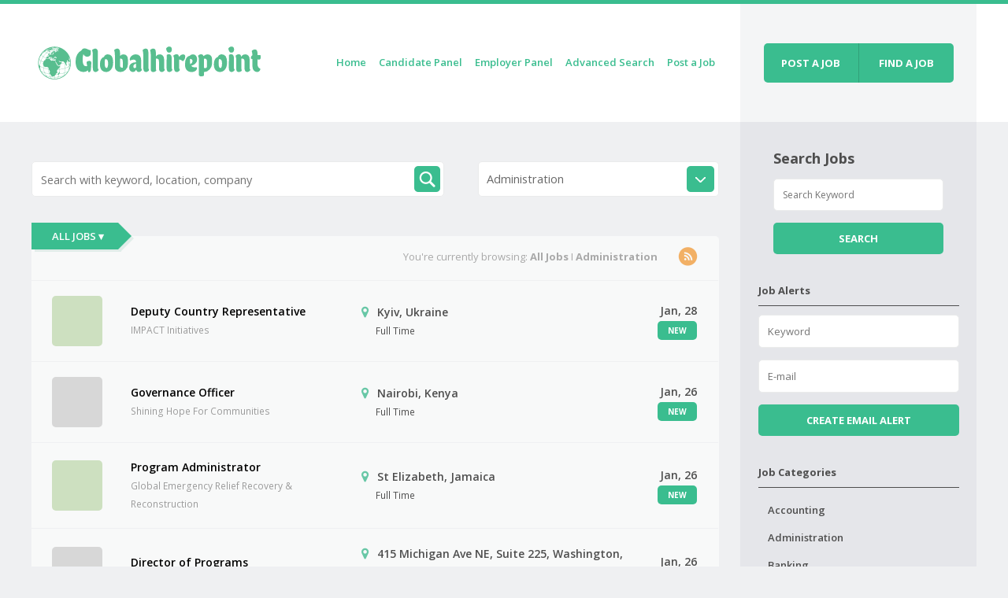

--- FILE ---
content_type: text/html; charset=UTF-8
request_url: https://globalhirepoint.com/jobs/category/administration/
body_size: 70337
content:
<!DOCTYPE html>
<html lang="en-US">
    <head>
        <meta charset="UTF-8" />
        <meta name="viewport" content="width=device-width" />
        <title>globalhirepoint | Find your next big career</title>
        <link rel="profile" href="http://gmpg.org/xfn/11" />
        <link rel="pingback" href="https://globalhirepoint.com/xmlrpc.php" />
        <!--[if lt IE 9]>
                <link rel='stylesheet' href='https://globalhirepoint.com/wp-content/themes/jobeleon/stylesheets/ie8.css' type='text/css' media='all' />
                <script src="https://globalhirepoint.com/wp-content/themes/jobeleon/js/html5.js" type="text/javascript"></script>
        <![endif]-->

        <meta name='robots' content='max-image-preview:large' />
<link rel='dns-prefetch' href='//www.googletagmanager.com' />
<link rel='dns-prefetch' href='//pagead2.googlesyndication.com' />
<link rel="alternate" type="application/rss+xml" title="globalhirepoint &raquo; Feed" href="https://globalhirepoint.com/feed/" />
<link rel="alternate" title="oEmbed (JSON)" type="application/json+oembed" href="https://globalhirepoint.com/wp-json/oembed/1.0/embed?url=https%3A%2F%2Fglobalhirepoint.com%2F" />
<link rel="alternate" title="oEmbed (XML)" type="text/xml+oembed" href="https://globalhirepoint.com/wp-json/oembed/1.0/embed?url=https%3A%2F%2Fglobalhirepoint.com%2F&#038;format=xml" />
<style id='wp-img-auto-sizes-contain-inline-css' type='text/css'>
img:is([sizes=auto i],[sizes^="auto," i]){contain-intrinsic-size:3000px 1500px}
/*# sourceURL=wp-img-auto-sizes-contain-inline-css */
</style>
<style id='wp-emoji-styles-inline-css' type='text/css'>

	img.wp-smiley, img.emoji {
		display: inline !important;
		border: none !important;
		box-shadow: none !important;
		height: 1em !important;
		width: 1em !important;
		margin: 0 0.07em !important;
		vertical-align: -0.1em !important;
		background: none !important;
		padding: 0 !important;
	}
/*# sourceURL=wp-emoji-styles-inline-css */
</style>
<style id='wp-block-library-inline-css' type='text/css'>
:root{--wp-block-synced-color:#7a00df;--wp-block-synced-color--rgb:122,0,223;--wp-bound-block-color:var(--wp-block-synced-color);--wp-editor-canvas-background:#ddd;--wp-admin-theme-color:#007cba;--wp-admin-theme-color--rgb:0,124,186;--wp-admin-theme-color-darker-10:#006ba1;--wp-admin-theme-color-darker-10--rgb:0,107,160.5;--wp-admin-theme-color-darker-20:#005a87;--wp-admin-theme-color-darker-20--rgb:0,90,135;--wp-admin-border-width-focus:2px}@media (min-resolution:192dpi){:root{--wp-admin-border-width-focus:1.5px}}.wp-element-button{cursor:pointer}:root .has-very-light-gray-background-color{background-color:#eee}:root .has-very-dark-gray-background-color{background-color:#313131}:root .has-very-light-gray-color{color:#eee}:root .has-very-dark-gray-color{color:#313131}:root .has-vivid-green-cyan-to-vivid-cyan-blue-gradient-background{background:linear-gradient(135deg,#00d084,#0693e3)}:root .has-purple-crush-gradient-background{background:linear-gradient(135deg,#34e2e4,#4721fb 50%,#ab1dfe)}:root .has-hazy-dawn-gradient-background{background:linear-gradient(135deg,#faaca8,#dad0ec)}:root .has-subdued-olive-gradient-background{background:linear-gradient(135deg,#fafae1,#67a671)}:root .has-atomic-cream-gradient-background{background:linear-gradient(135deg,#fdd79a,#004a59)}:root .has-nightshade-gradient-background{background:linear-gradient(135deg,#330968,#31cdcf)}:root .has-midnight-gradient-background{background:linear-gradient(135deg,#020381,#2874fc)}:root{--wp--preset--font-size--normal:16px;--wp--preset--font-size--huge:42px}.has-regular-font-size{font-size:1em}.has-larger-font-size{font-size:2.625em}.has-normal-font-size{font-size:var(--wp--preset--font-size--normal)}.has-huge-font-size{font-size:var(--wp--preset--font-size--huge)}.has-text-align-center{text-align:center}.has-text-align-left{text-align:left}.has-text-align-right{text-align:right}.has-fit-text{white-space:nowrap!important}#end-resizable-editor-section{display:none}.aligncenter{clear:both}.items-justified-left{justify-content:flex-start}.items-justified-center{justify-content:center}.items-justified-right{justify-content:flex-end}.items-justified-space-between{justify-content:space-between}.screen-reader-text{border:0;clip-path:inset(50%);height:1px;margin:-1px;overflow:hidden;padding:0;position:absolute;width:1px;word-wrap:normal!important}.screen-reader-text:focus{background-color:#ddd;clip-path:none;color:#444;display:block;font-size:1em;height:auto;left:5px;line-height:normal;padding:15px 23px 14px;text-decoration:none;top:5px;width:auto;z-index:100000}html :where(.has-border-color){border-style:solid}html :where([style*=border-top-color]){border-top-style:solid}html :where([style*=border-right-color]){border-right-style:solid}html :where([style*=border-bottom-color]){border-bottom-style:solid}html :where([style*=border-left-color]){border-left-style:solid}html :where([style*=border-width]){border-style:solid}html :where([style*=border-top-width]){border-top-style:solid}html :where([style*=border-right-width]){border-right-style:solid}html :where([style*=border-bottom-width]){border-bottom-style:solid}html :where([style*=border-left-width]){border-left-style:solid}html :where(img[class*=wp-image-]){height:auto;max-width:100%}:where(figure){margin:0 0 1em}html :where(.is-position-sticky){--wp-admin--admin-bar--position-offset:var(--wp-admin--admin-bar--height,0px)}@media screen and (max-width:600px){html :where(.is-position-sticky){--wp-admin--admin-bar--position-offset:0px}}

/*# sourceURL=wp-block-library-inline-css */
</style><style id='wp-block-group-inline-css' type='text/css'>
.wp-block-group{box-sizing:border-box}:where(.wp-block-group.wp-block-group-is-layout-constrained){position:relative}
/*# sourceURL=https://globalhirepoint.com/wp-includes/blocks/group/style.min.css */
</style>
<style id='global-styles-inline-css' type='text/css'>
:root{--wp--preset--aspect-ratio--square: 1;--wp--preset--aspect-ratio--4-3: 4/3;--wp--preset--aspect-ratio--3-4: 3/4;--wp--preset--aspect-ratio--3-2: 3/2;--wp--preset--aspect-ratio--2-3: 2/3;--wp--preset--aspect-ratio--16-9: 16/9;--wp--preset--aspect-ratio--9-16: 9/16;--wp--preset--color--black: #000000;--wp--preset--color--cyan-bluish-gray: #abb8c3;--wp--preset--color--white: #ffffff;--wp--preset--color--pale-pink: #f78da7;--wp--preset--color--vivid-red: #cf2e2e;--wp--preset--color--luminous-vivid-orange: #ff6900;--wp--preset--color--luminous-vivid-amber: #fcb900;--wp--preset--color--light-green-cyan: #7bdcb5;--wp--preset--color--vivid-green-cyan: #00d084;--wp--preset--color--pale-cyan-blue: #8ed1fc;--wp--preset--color--vivid-cyan-blue: #0693e3;--wp--preset--color--vivid-purple: #9b51e0;--wp--preset--gradient--vivid-cyan-blue-to-vivid-purple: linear-gradient(135deg,rgb(6,147,227) 0%,rgb(155,81,224) 100%);--wp--preset--gradient--light-green-cyan-to-vivid-green-cyan: linear-gradient(135deg,rgb(122,220,180) 0%,rgb(0,208,130) 100%);--wp--preset--gradient--luminous-vivid-amber-to-luminous-vivid-orange: linear-gradient(135deg,rgb(252,185,0) 0%,rgb(255,105,0) 100%);--wp--preset--gradient--luminous-vivid-orange-to-vivid-red: linear-gradient(135deg,rgb(255,105,0) 0%,rgb(207,46,46) 100%);--wp--preset--gradient--very-light-gray-to-cyan-bluish-gray: linear-gradient(135deg,rgb(238,238,238) 0%,rgb(169,184,195) 100%);--wp--preset--gradient--cool-to-warm-spectrum: linear-gradient(135deg,rgb(74,234,220) 0%,rgb(151,120,209) 20%,rgb(207,42,186) 40%,rgb(238,44,130) 60%,rgb(251,105,98) 80%,rgb(254,248,76) 100%);--wp--preset--gradient--blush-light-purple: linear-gradient(135deg,rgb(255,206,236) 0%,rgb(152,150,240) 100%);--wp--preset--gradient--blush-bordeaux: linear-gradient(135deg,rgb(254,205,165) 0%,rgb(254,45,45) 50%,rgb(107,0,62) 100%);--wp--preset--gradient--luminous-dusk: linear-gradient(135deg,rgb(255,203,112) 0%,rgb(199,81,192) 50%,rgb(65,88,208) 100%);--wp--preset--gradient--pale-ocean: linear-gradient(135deg,rgb(255,245,203) 0%,rgb(182,227,212) 50%,rgb(51,167,181) 100%);--wp--preset--gradient--electric-grass: linear-gradient(135deg,rgb(202,248,128) 0%,rgb(113,206,126) 100%);--wp--preset--gradient--midnight: linear-gradient(135deg,rgb(2,3,129) 0%,rgb(40,116,252) 100%);--wp--preset--font-size--small: 13px;--wp--preset--font-size--medium: 20px;--wp--preset--font-size--large: 36px;--wp--preset--font-size--x-large: 42px;--wp--preset--spacing--20: 0.44rem;--wp--preset--spacing--30: 0.67rem;--wp--preset--spacing--40: 1rem;--wp--preset--spacing--50: 1.5rem;--wp--preset--spacing--60: 2.25rem;--wp--preset--spacing--70: 3.38rem;--wp--preset--spacing--80: 5.06rem;--wp--preset--shadow--natural: 6px 6px 9px rgba(0, 0, 0, 0.2);--wp--preset--shadow--deep: 12px 12px 50px rgba(0, 0, 0, 0.4);--wp--preset--shadow--sharp: 6px 6px 0px rgba(0, 0, 0, 0.2);--wp--preset--shadow--outlined: 6px 6px 0px -3px rgb(255, 255, 255), 6px 6px rgb(0, 0, 0);--wp--preset--shadow--crisp: 6px 6px 0px rgb(0, 0, 0);}:where(.is-layout-flex){gap: 0.5em;}:where(.is-layout-grid){gap: 0.5em;}body .is-layout-flex{display: flex;}.is-layout-flex{flex-wrap: wrap;align-items: center;}.is-layout-flex > :is(*, div){margin: 0;}body .is-layout-grid{display: grid;}.is-layout-grid > :is(*, div){margin: 0;}:where(.wp-block-columns.is-layout-flex){gap: 2em;}:where(.wp-block-columns.is-layout-grid){gap: 2em;}:where(.wp-block-post-template.is-layout-flex){gap: 1.25em;}:where(.wp-block-post-template.is-layout-grid){gap: 1.25em;}.has-black-color{color: var(--wp--preset--color--black) !important;}.has-cyan-bluish-gray-color{color: var(--wp--preset--color--cyan-bluish-gray) !important;}.has-white-color{color: var(--wp--preset--color--white) !important;}.has-pale-pink-color{color: var(--wp--preset--color--pale-pink) !important;}.has-vivid-red-color{color: var(--wp--preset--color--vivid-red) !important;}.has-luminous-vivid-orange-color{color: var(--wp--preset--color--luminous-vivid-orange) !important;}.has-luminous-vivid-amber-color{color: var(--wp--preset--color--luminous-vivid-amber) !important;}.has-light-green-cyan-color{color: var(--wp--preset--color--light-green-cyan) !important;}.has-vivid-green-cyan-color{color: var(--wp--preset--color--vivid-green-cyan) !important;}.has-pale-cyan-blue-color{color: var(--wp--preset--color--pale-cyan-blue) !important;}.has-vivid-cyan-blue-color{color: var(--wp--preset--color--vivid-cyan-blue) !important;}.has-vivid-purple-color{color: var(--wp--preset--color--vivid-purple) !important;}.has-black-background-color{background-color: var(--wp--preset--color--black) !important;}.has-cyan-bluish-gray-background-color{background-color: var(--wp--preset--color--cyan-bluish-gray) !important;}.has-white-background-color{background-color: var(--wp--preset--color--white) !important;}.has-pale-pink-background-color{background-color: var(--wp--preset--color--pale-pink) !important;}.has-vivid-red-background-color{background-color: var(--wp--preset--color--vivid-red) !important;}.has-luminous-vivid-orange-background-color{background-color: var(--wp--preset--color--luminous-vivid-orange) !important;}.has-luminous-vivid-amber-background-color{background-color: var(--wp--preset--color--luminous-vivid-amber) !important;}.has-light-green-cyan-background-color{background-color: var(--wp--preset--color--light-green-cyan) !important;}.has-vivid-green-cyan-background-color{background-color: var(--wp--preset--color--vivid-green-cyan) !important;}.has-pale-cyan-blue-background-color{background-color: var(--wp--preset--color--pale-cyan-blue) !important;}.has-vivid-cyan-blue-background-color{background-color: var(--wp--preset--color--vivid-cyan-blue) !important;}.has-vivid-purple-background-color{background-color: var(--wp--preset--color--vivid-purple) !important;}.has-black-border-color{border-color: var(--wp--preset--color--black) !important;}.has-cyan-bluish-gray-border-color{border-color: var(--wp--preset--color--cyan-bluish-gray) !important;}.has-white-border-color{border-color: var(--wp--preset--color--white) !important;}.has-pale-pink-border-color{border-color: var(--wp--preset--color--pale-pink) !important;}.has-vivid-red-border-color{border-color: var(--wp--preset--color--vivid-red) !important;}.has-luminous-vivid-orange-border-color{border-color: var(--wp--preset--color--luminous-vivid-orange) !important;}.has-luminous-vivid-amber-border-color{border-color: var(--wp--preset--color--luminous-vivid-amber) !important;}.has-light-green-cyan-border-color{border-color: var(--wp--preset--color--light-green-cyan) !important;}.has-vivid-green-cyan-border-color{border-color: var(--wp--preset--color--vivid-green-cyan) !important;}.has-pale-cyan-blue-border-color{border-color: var(--wp--preset--color--pale-cyan-blue) !important;}.has-vivid-cyan-blue-border-color{border-color: var(--wp--preset--color--vivid-cyan-blue) !important;}.has-vivid-purple-border-color{border-color: var(--wp--preset--color--vivid-purple) !important;}.has-vivid-cyan-blue-to-vivid-purple-gradient-background{background: var(--wp--preset--gradient--vivid-cyan-blue-to-vivid-purple) !important;}.has-light-green-cyan-to-vivid-green-cyan-gradient-background{background: var(--wp--preset--gradient--light-green-cyan-to-vivid-green-cyan) !important;}.has-luminous-vivid-amber-to-luminous-vivid-orange-gradient-background{background: var(--wp--preset--gradient--luminous-vivid-amber-to-luminous-vivid-orange) !important;}.has-luminous-vivid-orange-to-vivid-red-gradient-background{background: var(--wp--preset--gradient--luminous-vivid-orange-to-vivid-red) !important;}.has-very-light-gray-to-cyan-bluish-gray-gradient-background{background: var(--wp--preset--gradient--very-light-gray-to-cyan-bluish-gray) !important;}.has-cool-to-warm-spectrum-gradient-background{background: var(--wp--preset--gradient--cool-to-warm-spectrum) !important;}.has-blush-light-purple-gradient-background{background: var(--wp--preset--gradient--blush-light-purple) !important;}.has-blush-bordeaux-gradient-background{background: var(--wp--preset--gradient--blush-bordeaux) !important;}.has-luminous-dusk-gradient-background{background: var(--wp--preset--gradient--luminous-dusk) !important;}.has-pale-ocean-gradient-background{background: var(--wp--preset--gradient--pale-ocean) !important;}.has-electric-grass-gradient-background{background: var(--wp--preset--gradient--electric-grass) !important;}.has-midnight-gradient-background{background: var(--wp--preset--gradient--midnight) !important;}.has-small-font-size{font-size: var(--wp--preset--font-size--small) !important;}.has-medium-font-size{font-size: var(--wp--preset--font-size--medium) !important;}.has-large-font-size{font-size: var(--wp--preset--font-size--large) !important;}.has-x-large-font-size{font-size: var(--wp--preset--font-size--x-large) !important;}
/*# sourceURL=global-styles-inline-css */
</style>

<style id='classic-theme-styles-inline-css' type='text/css'>
/*! This file is auto-generated */
.wp-block-button__link{color:#fff;background-color:#32373c;border-radius:9999px;box-shadow:none;text-decoration:none;padding:calc(.667em + 2px) calc(1.333em + 2px);font-size:1.125em}.wp-block-file__button{background:#32373c;color:#fff;text-decoration:none}
/*# sourceURL=/wp-includes/css/classic-themes.min.css */
</style>
<link rel='stylesheet' id='wpjb-glyphs-css' href='https://globalhirepoint.com/wp-content/plugins/wpjobboard/public/css/wpjb-glyphs.css?ver=5.8.7' type='text/css' media='all' />
<link rel='stylesheet' id='wpjobboard_theme-style-css' href='https://globalhirepoint.com/wp-content/themes/jobeleon/style.css?ver=6.9' type='text/css' media='all' />
<script type="text/javascript" src="https://globalhirepoint.com/wp-includes/js/jquery/jquery.min.js?ver=3.7.1" id="jquery-core-js"></script>
<script type="text/javascript" src="https://globalhirepoint.com/wp-includes/js/jquery/jquery-migrate.min.js?ver=3.4.1" id="jquery-migrate-js"></script>
<script type="text/javascript" id="wpjb-js-js-extra">
/* <![CDATA[ */
var WpjbData = {"no_jobs_found":"No job listings found","no_resumes_found":"No resumes found","load_x_more":"Load %d more","date_format":"Y/m/d","datepicker_date_format":"yy/mm/dd","max_date":"9999/12/31"};
//# sourceURL=wpjb-js-js-extra
/* ]]> */
</script>
<script type="text/javascript" src="https://globalhirepoint.com/wp-content/plugins/wpjobboard/public/js/frontend.js?ver=5.8.7" id="wpjb-js-js"></script>

<!-- Google tag (gtag.js) snippet added by Site Kit -->
<!-- Google Analytics snippet added by Site Kit -->
<script type="text/javascript" src="https://www.googletagmanager.com/gtag/js?id=G-JQK1D45B5M" id="google_gtagjs-js" async></script>
<script type="text/javascript" id="google_gtagjs-js-after">
/* <![CDATA[ */
window.dataLayer = window.dataLayer || [];function gtag(){dataLayer.push(arguments);}
gtag("set","linker",{"domains":["globalhirepoint.com"]});
gtag("js", new Date());
gtag("set", "developer_id.dZTNiMT", true);
gtag("config", "G-JQK1D45B5M");
//# sourceURL=google_gtagjs-js-after
/* ]]> */
</script>
<script type="text/javascript" src="https://globalhirepoint.com/wp-content/themes/jobeleon/js/jquery-placeholder/jquery.placeholder.min.js?ver=20130105" id="wpjobboard_theme_placeholder-js"></script>
<script type="text/javascript" src="https://globalhirepoint.com/wp-content/themes/jobeleon/js/jquery.customSelect.min.js?ver=20130905" id="wpjobboard_theme_customSelect-js"></script>
<script type="text/javascript" src="https://globalhirepoint.com/wp-content/themes/jobeleon/js/wpjobboard_theme_scripts.js?ver=1.9.1" id="wpjobboard_theme_scripts-js"></script>
<link rel="https://api.w.org/" href="https://globalhirepoint.com/wp-json/" /><link rel="alternate" title="JSON" type="application/json" href="https://globalhirepoint.com/wp-json/wp/v2/pages/6" /><link rel="EditURI" type="application/rsd+xml" title="RSD" href="https://globalhirepoint.com/xmlrpc.php?rsd" />
<meta name="generator" content="WordPress 6.9" />
<link rel="canonical" href="https://globalhirepoint.com/" />
<link rel='shortlink' href='https://globalhirepoint.com/' />
<meta name="generator" content="Site Kit by Google 1.159.0" /><!-- MagenetMonetization V: 1.0.29.3--><!-- MagenetMonetization 1 --><!-- MagenetMonetization 1.1 --><style>
.jobeleon-normal-color {
    color: #3abd8f;
}
.jobeleon-normal-bg, .noUi-connect {
    background-color: #3abd8f;
}
.jobeleon-normal-border {
    border-color: #3abd8f;
}
.jobeleon-darken-color {
    color: #38b78b;
}
.jobeleon-darken-bg {
    background-color: #38b78b;
}
.jobeleon-darken-border {
    border-color: #38b78b;
}


::selection {
        background: #3abd8f;
}
::-moz-selection {
        background: #3abd8f;
}
a,
.widget li a:hover,
.wpjb-element-input-radio .wpjb-field,
.widget .recentcomments a,
.comment-list .edit-link a        {
        color: #3abd8f;
}
.btn,
.widget input[type="submit"],
body:after,
input[type="submit"],
input[type="reset"],
button,
.wpjb-button,
#wpjb-step .wpjb-current-step:before,
#wpjb-step .wpjb-begone-step:before,
.wpjb-filters .wpjb-sub-filters,
.wpjb-filters .wpjb-top-filter > a,
#wpjb-step:after,
.page-numbers a,
.comment-list .reply a,
#wpjb-paginate-links .page-numbers,
.customSelectInner:after, 
.wpjb-new-btn:hover,
.wpjb-dropdown
{
        background-color: #3abd8f;
}
.btn:hover,
.widget input[type="submit"]:hover,
input[type="submit"]:hover,
input[type="reset"]:hover,
button:hover,
.wpjb-button:hover,
.page-numbers a:hover,
.comment-list .reply a:hover,
#wpjb-paginate-links .page-numbers:hover
{
        background-color: #38b78b;
}
.wpjb-element-input-radio .wpjb-field input:checked
{
        border-color: #3abd8f;
}
.wpjb-filters .wpjb-top-filter > a:after {
        border-left-color: #3abd8f;
}
.wpjb-box { background-color: #3abd8f; }
.wpjb-box:hover { background-color: #38b78b; }
.wpjb .blue span { background-color: #3abd8f; }
    
.wpjb .wpjb-motif { color: #3abd8f; }
.wpjb .wpjb-motif-bg { background-color: #3abd8f; }
.wpjb .wpjb-motif-border { border-color: #3abd8f; }
.wpjb .wpjb-motif-border-top { border-top-color: #3abd8f; }
.wpjb .wpjb-motif-border-right { border-right-color: #3abd8f }
.wpjb .wpjb-motif-border-bottom { border-bottom-color: #3abd8f; }
.wpjb .wpjb-motif-border-left { border-left-color: #3abd8f; }


</style>
<!-- Google AdSense meta tags added by Site Kit -->
<meta name="google-adsense-platform-account" content="ca-host-pub-2644536267352236">
<meta name="google-adsense-platform-domain" content="sitekit.withgoogle.com">
<!-- End Google AdSense meta tags added by Site Kit -->

<!-- Google AdSense snippet added by Site Kit -->
<script type="text/javascript" async="async" src="https://pagead2.googlesyndication.com/pagead/js/adsbygoogle.js?client=ca-pub-9572813481210341&amp;host=ca-host-pub-2644536267352236" crossorigin="anonymous"></script>

<!-- End Google AdSense snippet added by Site Kit -->
<link rel="icon" href="https://globalhirepoint.com/wp-content/uploads/2021/09/global_favicon-150x150.png" sizes="32x32" />
<link rel="icon" href="https://globalhirepoint.com/wp-content/uploads/2021/09/global_favicon.png" sizes="192x192" />
<link rel="apple-touch-icon" href="https://globalhirepoint.com/wp-content/uploads/2021/09/global_favicon.png" />
<meta name="msapplication-TileImage" content="https://globalhirepoint.com/wp-content/uploads/2021/09/global_favicon.png" />
		<style type="text/css" id="wp-custom-css">
			 #footer .footer-content {
	 padding-bottom: 10px;
    display: none;
    width: 100%;
    clear: both;
    overflow: hidden;
}		</style>
		
    <link rel='stylesheet' id='wpjb-vendor-datepicker-css' href='https://globalhirepoint.com/wp-content/plugins/wpjobboard/application/vendor/date-picker-v2/css/jquery-ui-date-picker.css?ver=6.9' type='text/css' media='all' />
<link rel='stylesheet' id='wpjobboard-am-css' href='https://globalhirepoint.com/wp-content/plugins/wpjobboard-application-methods//assets/css/wpjobboard-am.css?ver=1.0' type='text/css' media='all' />
</head>
    
    <body class="home wp-singular page-template-default page page-id-6 page-parent wp-theme-jobeleon">
                <div class="wrapper wpjb">
            <header id="header" role="banner" class="table-row site-header">
                <div class="primary">
                    <div class="table-wrapper">
                        <h1 class="site-title">
                                                            <a href="https://globalhirepoint.com/" title="globalhirepoint" rel="home"><img src="https://globalhirepoint.com/wp-content/uploads/2021/09/global_logo.png" alt="globalhirepoint logo" class="logo" /></a>
                                                    </h1>

                        <nav role="navigation" id="site-navigation" class="site-navigation main-navigation">
                            <h1 class="assistive-text">Menu</h1>
                            <div class="assistive-text skip-link"><a href="#content" title="Skip to content">Skip to content</a></div>
                            
                            <a href="#" class="hamburger-menu"><span class="wpjb-glyphs wpjb-icon-menu"></a>
                            <a href="#" class="hamburger-menu-close"><span class="wpjb-glyphs wpjb-icon-cancel"></a>

                            <div class="menu-primary-container"><ul id="menu-primary" class="menu"><li id="menu-item-34" class="menu-item menu-item-type-custom menu-item-object-custom current-menu-item menu-item-home menu-item-34"><a href="https://globalhirepoint.com/">Home</a></li>
<li id="menu-item-27" class="menu-item menu-item-type-post_type menu-item-object-page menu-item-has-children menu-item-27"><a href="https://globalhirepoint.com/candidate-panel/">Candidate Panel</a>
<ul class="sub-menu">
	<li id="menu-item-28" class="menu-item menu-item-type-post_type menu-item-object-page menu-item-28"><a href="https://globalhirepoint.com/candidate-panel/candidate-registration/">Candidate Registration</a></li>
</ul>
</li>
<li id="menu-item-29" class="menu-item menu-item-type-post_type menu-item-object-page menu-item-has-children menu-item-29"><a href="https://globalhirepoint.com/employer-panel/">Employer Panel</a>
<ul class="sub-menu">
	<li id="menu-item-30" class="menu-item menu-item-type-post_type menu-item-object-page menu-item-30"><a href="https://globalhirepoint.com/employer-panel/employer-registration/">Employer Registration</a></li>
</ul>
</li>
<li id="menu-item-32" class="menu-item menu-item-type-post_type menu-item-object-page menu-item-32"><a href="https://globalhirepoint.com/resumes/advanced-search/">Advanced Search</a></li>
<li id="menu-item-33" class="menu-item menu-item-type-post_type menu-item-object-page menu-item-33"><a href="https://globalhirepoint.com/jobs/post-a-job/">Post a Job</a></li>
</ul></div>                        </nav><!-- .site-navigation .main-navigation -->
                    </div><!-- .table-wrapper -->
                </div><!-- .primary -->
                <div class="secondary" >
                    <div class="button-group header-buttons">
                        <!-- watch out, don't line break -->
                                                    <a href="https://globalhirepoint.com/jobs/post-a-job/add/" class="btn">Post a job</a><a href="https://globalhirepoint.com/jobs/advanced-search/" class="btn">Find a job</a>
                    </div><!-- .main-job-buttons -->
                </div><!-- .secondary -->
            </header><!-- #header .site-header -->
            
                        <div class="table-row">
                <div id="primary" class="primary">
                    <div id="main" class="site-main">
            
<div id="content" class="site-content" role="main">
    
        
<article id="post-6" class="post-6 page type-page status-publish hentry">
            
    <div class="entry-content">
        

<div class="index-where-am-i where-am-i">
    <div id="search">
        <form action="https://globalhirepoint.com/" method="get">
                                    <div class="wpjb-btn-with-input wpjb-search-query">
                <input type="text" name="query" class="wpjb-ls-query" placeholder="Search with keyword, location, company" value="" />
                <input type="submit" class="btn" value="Search" />
            </div>
            <div class="wpjb-search-category">
                <select id="category" name="category" class="wpjb-ls-category">
                    <option value="">All categories</option>
                    
                        <option value="14" >Accounting</option>	

                    
                        <option value="15"  selected='selected'>Administration</option>	

                    
                        <option value="24" >Banking</option>	

                    
                        <option value="25" >Business</option>	

                    
                        <option value="33" >Computer & IT</option>	

                    
                        <option value="32" >Construction</option>	

                    
                        <option value="36" >Consultancy</option>	

                    
                        <option value="22" >Customer Care</option>	

                    
                        <option value="30" >Driver</option>	

                    
                        <option value="13" >Education</option>	

                    
                        <option value="17" >Engineering</option>	

                    
                        <option value="27" >Finance</option>	

                    
                        <option value="31" >General</option>	

                    
                        <option value="26" >Health Care</option>	

                    
                        <option value="7" >Human Resource</option>	

                    
                        <option value="35" >Insurance</option>	

                    
                        <option value="16" >Legal</option>	

                    
                        <option value="18" >Management</option>	

                    
                        <option value="23" >Manufacturing</option>	

                    
                        <option value="28" >Marketing</option>	

                    
                        <option value="29" >Media & Journalism</option>	

                    
                        <option value="21" >Procurement</option>	

                    
                        <option value="19" >Real Estate</option>	

                    
                        <option value="20" >Research</option>	

                    
                        <option value="34" >Sales</option>	

                    
                        <option value="37" >Security</option>	

                    	
                </select>
            </div>

        </form>
    </div><!-- /search -->
</div><!-- .where-am-i -->

<div id="wpjb-main" class="wpjb-page-index">
            <div class="wpjb-filters">
            <ul class="wpjb-filter-list">
                <li class="wpjb-top-filter wpjb-all-jobs-filter">
                    <a class="wpjb-ls-type-main" href="https://globalhirepoint.com/jobs/?category=15">
                                                    All Jobs &#32;&#x25BE;
                                            </a>
                    <ul class="wpjb-sub-filters">
                        <li><a class="wpjb-ls-type wpjb-ls-checked" data-wpjb-id="0" href="https://globalhirepoint.com/jobs/?category=15">All Jobs</a></li>
                                                    <li><a class="wpjb-ls-type " data-wpjb-id="8" href="https://globalhirepoint.com/jobs/?category=15&amp;type=8">Contractor</a></li>
                                                    <li><a class="wpjb-ls-type " data-wpjb-id="5" href="https://globalhirepoint.com/jobs/?category=15&amp;type=5">Freelance</a></li>
                                                    <li><a class="wpjb-ls-type " data-wpjb-id="3" href="https://globalhirepoint.com/jobs/?category=15&amp;type=3">Full Time</a></li>
                                                    <li><a class="wpjb-ls-type " data-wpjb-id="6" href="https://globalhirepoint.com/jobs/?category=15&amp;type=6">Internship</a></li>
                                                    <li><a class="wpjb-ls-type " data-wpjb-id="4" href="https://globalhirepoint.com/jobs/?category=15&amp;type=4">Part Time</a></li>
                                                    <li><a class="wpjb-ls-type " data-wpjb-id="11" href="https://globalhirepoint.com/jobs/?category=15&amp;type=11">Per Diem</a></li>
                                                    <li><a class="wpjb-ls-type " data-wpjb-id="9" href="https://globalhirepoint.com/jobs/?category=15&amp;type=9">Temporary</a></li>
                                                    <li><a class="wpjb-ls-type " data-wpjb-id="10" href="https://globalhirepoint.com/jobs/?category=15&amp;type=10">Volunteer</a></li>
                                            </ul><!-- .wpjb-sub-filters -->
                </li><!-- .wpjb-top-filter .wpjb-all-jobs-filter -->
            </ul><!-- .wpjb-filter-list -->
        </div><!-- .wpjb-filters -->
        <div class="wpjb-over-job-table">
        <div class="wpjb-breadcrumb-top">
            <p>
                You're currently browsing:
                <strong class="wpjb-ls-type-title">All Jobs</strong>
                I 
                <strong class="wpjb-ls-category-title">Administration</strong>
            </p>
        </div>
        <a href="#" class="wpjb-subscribe"><img decoding="async" src="https://globalhirepoint.com/wp-content/themes/jobeleon/wpjobboard/images/subscribe-icon.png" alt="Subscribe" /></a>
        <br style="clear:both;" />
    </div><!-- .wpjb-over-job-table -->

    
    <table id="wpjb-job-list" class="wpjb-table">
        <tbody class="wpjb-job-list">
                                                                                    <tr class=" wpjb-new wpjb-free wpjb-type-full-time wpjb-category-administration">
    <td class="wpjb-column-logo">
                    <div class="wpjb-logo-placeholder" style="background-color: #cde0c0"></div>
            </td>
    <td class="wpjb-column-title">
                <a href="https://globalhirepoint.com/job/deputy-country-representative/">Deputy Country Representative</a>
                
                <small class="wpjb-sub">IMPACT Initiatives</small>
            </td>
    <td class="wpjb-column-location">
        <span class="wpjb-glyphs wpjb-icon-location jobeleon-darken-color"></span>
        Kyiv, Ukraine        <small class="wpjb-sub">
                        Full Time                    </small>
    </td>
    <td class="wpjb-column-date wpjb-last">
        Jan, 28<br />
        <span class="wpjb-new-btn btn">New</span>    </td>
</tr>
                                                                                <tr class=" wpjb-new wpjb-free wpjb-type-full-time wpjb-category-administration">
    <td class="wpjb-column-logo">
                    <div class="wpjb-logo-placeholder" style="background-color: #d7d7d7"></div>
            </td>
    <td class="wpjb-column-title">
                <a href="https://globalhirepoint.com/job/governance-officer/">Governance Officer</a>
                
                <small class="wpjb-sub">Shining Hope For Communities</small>
            </td>
    <td class="wpjb-column-location">
        <span class="wpjb-glyphs wpjb-icon-location jobeleon-darken-color"></span>
        Nairobi, Kenya        <small class="wpjb-sub">
                        Full Time                    </small>
    </td>
    <td class="wpjb-column-date wpjb-last">
        Jan, 26<br />
        <span class="wpjb-new-btn btn">New</span>    </td>
</tr>
                                                                                <tr class=" wpjb-new wpjb-free wpjb-type-full-time wpjb-category-administration">
    <td class="wpjb-column-logo">
                    <div class="wpjb-logo-placeholder" style="background-color: #cde0c0"></div>
            </td>
    <td class="wpjb-column-title">
                <a href="https://globalhirepoint.com/job/program-administrator/">Program Administrator</a>
                
                <small class="wpjb-sub">Global Emergency Relief Recovery &amp; Reconstruction</small>
            </td>
    <td class="wpjb-column-location">
        <span class="wpjb-glyphs wpjb-icon-location jobeleon-darken-color"></span>
        St Elizabeth, Jamaica        <small class="wpjb-sub">
                        Full Time                    </small>
    </td>
    <td class="wpjb-column-date wpjb-last">
        Jan, 26<br />
        <span class="wpjb-new-btn btn">New</span>    </td>
</tr>
                                                                                <tr class=" wpjb-new wpjb-free wpjb-type-full-time wpjb-category-administration">
    <td class="wpjb-column-logo">
                    <div class="wpjb-logo-placeholder" style="background-color: #d7d7d7"></div>
            </td>
    <td class="wpjb-column-title">
                <a href="https://globalhirepoint.com/job/director-of-programs/">Director of Programs</a>
                
                <small class="wpjb-sub">International Catholic Migration Commission</small>
            </td>
    <td class="wpjb-column-location">
        <span class="wpjb-glyphs wpjb-icon-location jobeleon-darken-color"></span>
        415 Michigan Ave NE, Suite 225, Washington, United States of America        <small class="wpjb-sub">
                        Full Time                    </small>
    </td>
    <td class="wpjb-column-date wpjb-last">
        Jan, 26<br />
        <span class="wpjb-new-btn btn">New</span>    </td>
</tr>
                                                                                <tr class=" wpjb-free wpjb-type-full-time wpjb-category-administration">
    <td class="wpjb-column-logo">
                    <div class="wpjb-logo-placeholder" style="background-color: #cde0c0"></div>
            </td>
    <td class="wpjb-column-title">
                <a href="https://globalhirepoint.com/job/conservation-research-assistant-3/">Conservation Research Assistant</a>
                
                <small class="wpjb-sub">SEED Madagascar</small>
            </td>
    <td class="wpjb-column-location">
        <span class="wpjb-glyphs wpjb-icon-location jobeleon-darken-color"></span>
        Fort Dauphin, Madagascar        <small class="wpjb-sub">
                        Full Time                    </small>
    </td>
    <td class="wpjb-column-date wpjb-last">
        Jan, 23<br />
            </td>
</tr>
                                                                                <tr class=" wpjb-free wpjb-type-full-time wpjb-category-administration">
    <td class="wpjb-column-logo">
                    <div class="wpjb-logo-placeholder" style="background-color: #d7d7d7"></div>
            </td>
    <td class="wpjb-column-title">
                <a href="https://globalhirepoint.com/job/document-controller-2/">Document Controller</a>
                
                <small class="wpjb-sub">PS Info 1990</small>
            </td>
    <td class="wpjb-column-location">
        <span class="wpjb-glyphs wpjb-icon-location jobeleon-darken-color"></span>
        Dubai, United Arab Emirates        <small class="wpjb-sub">
                        Full Time                    </small>
    </td>
    <td class="wpjb-column-date wpjb-last">
        Jan, 23<br />
            </td>
</tr>
                                                                                <tr class=" wpjb-free wpjb-type-full-time wpjb-category-administration">
    <td class="wpjb-column-logo">
                    <div class="wpjb-logo-placeholder" style="background-color: #d7d7d7"></div>
            </td>
    <td class="wpjb-column-title">
                <a href="https://globalhirepoint.com/job/field-programs-director/">Field Programs Director</a>
                
                <small class="wpjb-sub">Global Emergency Group</small>
            </td>
    <td class="wpjb-column-location">
        <span class="wpjb-glyphs wpjb-icon-location jobeleon-darken-color"></span>
        Washington D.C, United States of America        <small class="wpjb-sub">
                        Full Time                    </small>
    </td>
    <td class="wpjb-column-date wpjb-last">
        Jan, 23<br />
            </td>
</tr>
                                                                                <tr class=" wpjb-free wpjb-type-full-time wpjb-category-administration">
    <td class="wpjb-column-logo">
                    <div class="wpjb-logo-placeholder" style="background-color: #dbc0e0"></div>
            </td>
    <td class="wpjb-column-title">
                <a href="https://globalhirepoint.com/job/deputy-executive-director-4/">Deputy Executive Director</a>
                
                <small class="wpjb-sub">Centre for Humanitarian Dialogue</small>
            </td>
    <td class="wpjb-column-location">
        <span class="wpjb-glyphs wpjb-icon-location jobeleon-darken-color"></span>
        Geneva, Switzerland        <small class="wpjb-sub">
                        Full Time                    </small>
    </td>
    <td class="wpjb-column-date wpjb-last">
        Jan, 21<br />
            </td>
</tr>
                                                                                <tr class=" wpjb-free wpjb-type-full-time wpjb-category-administration">
    <td class="wpjb-column-logo">
                    <div class="wpjb-logo-placeholder" style="background-color: #dbc0e0"></div>
            </td>
    <td class="wpjb-column-title">
                <a href="https://globalhirepoint.com/job/head-of-protection-program/">Head of Protection Program</a>
                
                <small class="wpjb-sub">Triangle Génération Humanitaire</small>
            </td>
    <td class="wpjb-column-location">
        <span class="wpjb-glyphs wpjb-icon-location jobeleon-darken-color"></span>
        Port Sudan, Sudan        <small class="wpjb-sub">
                        Full Time                    </small>
    </td>
    <td class="wpjb-column-date wpjb-last">
        Jan, 21<br />
            </td>
</tr>
                                                                                <tr class=" wpjb-free wpjb-type-full-time wpjb-category-administration">
    <td class="wpjb-column-logo">
                    <div class="wpjb-logo-placeholder" style="background-color: #d7d7d7"></div>
            </td>
    <td class="wpjb-column-title">
                <a href="https://globalhirepoint.com/job/administrative-assistant-53/">Administrative Assistant</a>
                
                <small class="wpjb-sub">Bromer Inc</small>
            </td>
    <td class="wpjb-column-location">
        <span class="wpjb-glyphs wpjb-icon-location jobeleon-darken-color"></span>
        Terrebonne, QC, Canada        <small class="wpjb-sub">
                        Full Time                    </small>
    </td>
    <td class="wpjb-column-date wpjb-last">
        Jan, 21<br />
            </td>
</tr>
                                                                                <tr class=" wpjb-free wpjb-type-full-time wpjb-category-administration">
    <td class="wpjb-column-logo">
                    <div class="wpjb-logo-placeholder" style="background-color: #dbc0e0"></div>
            </td>
    <td class="wpjb-column-title">
                <a href="https://globalhirepoint.com/job/administrative-officer-11/">Administrative Officer</a>
                
                <small class="wpjb-sub">Institute for Integrated Transitions</small>
            </td>
    <td class="wpjb-column-location">
        <span class="wpjb-glyphs wpjb-icon-location jobeleon-darken-color"></span>
        Barcelona, Spain        <small class="wpjb-sub">
                        Full Time                    </small>
    </td>
    <td class="wpjb-column-date wpjb-last">
        Jan, 19<br />
            </td>
</tr>
                                                                                <tr class=" wpjb-free wpjb-type-full-time wpjb-category-administration">
    <td class="wpjb-column-logo">
                    <div class="wpjb-logo-placeholder" style="background-color: #d7d7d7"></div>
            </td>
    <td class="wpjb-column-title">
                <a href="https://globalhirepoint.com/job/executive-director-23/">Executive Director</a>
                
                <small class="wpjb-sub">Justice Rapid Response</small>
            </td>
    <td class="wpjb-column-location">
        <span class="wpjb-glyphs wpjb-icon-location jobeleon-darken-color"></span>
        Geneva, Switzerland        <small class="wpjb-sub">
                        Full Time                    </small>
    </td>
    <td class="wpjb-column-date wpjb-last">
        Jan, 19<br />
            </td>
</tr>
                                                                                <tr class=" wpjb-free wpjb-type-full-time wpjb-category-administration">
    <td class="wpjb-column-logo">
                    <div class="wpjb-logo-placeholder" style="background-color: #dbc0e0"></div>
            </td>
    <td class="wpjb-column-title">
                <a href="https://globalhirepoint.com/job/wash-assistant/">WASH Assistant</a>
                
                <small class="wpjb-sub">Relief International</small>
            </td>
    <td class="wpjb-column-location">
        <span class="wpjb-glyphs wpjb-icon-location jobeleon-darken-color"></span>
        Damascus, Syrian Arab Republic        <small class="wpjb-sub">
                        Full Time                    </small>
    </td>
    <td class="wpjb-column-date wpjb-last">
        Jan, 19<br />
            </td>
</tr>
                                                                                <tr class=" wpjb-free wpjb-type-full-time wpjb-category-administration">
    <td class="wpjb-column-logo">
                    <div class="wpjb-logo-placeholder" style="background-color: #dbc0e0"></div>
            </td>
    <td class="wpjb-column-title">
                <a href="https://globalhirepoint.com/job/office-assistant-22/">Office Assistant</a>
                
                <small class="wpjb-sub">UAE Careers</small>
            </td>
    <td class="wpjb-column-location">
        <span class="wpjb-glyphs wpjb-icon-location jobeleon-darken-color"></span>
        Dubai, United Arab Emirates        <small class="wpjb-sub">
                        Full Time                    </small>
    </td>
    <td class="wpjb-column-date wpjb-last">
        Jan, 19<br />
            </td>
</tr>
                                                                                <tr class=" wpjb-free wpjb-type-full-time wpjb-category-administration">
    <td class="wpjb-column-logo">
                    <div class="wpjb-logo-placeholder" style="background-color: #cde0c0"></div>
            </td>
    <td class="wpjb-column-title">
                <a href="https://globalhirepoint.com/job/regional-director-6/">Regional Director</a>
                
                <small class="wpjb-sub">Maestral International</small>
            </td>
    <td class="wpjb-column-location">
        <span class="wpjb-glyphs wpjb-icon-location jobeleon-darken-color"></span>
        Amman, Jordan        <small class="wpjb-sub">
                        Full Time                    </small>
    </td>
    <td class="wpjb-column-date wpjb-last">
        Jan, 10<br />
            </td>
</tr>
                                                                                <tr class=" wpjb-free wpjb-type-full-time wpjb-category-administration">
    <td class="wpjb-column-logo">
                    <div class="wpjb-logo-placeholder" style="background-color: #d7d7d7"></div>
            </td>
    <td class="wpjb-column-title">
                <a href="https://globalhirepoint.com/job/country-representative-18/">Country Representative</a>
                
                <small class="wpjb-sub">African Parks</small>
            </td>
    <td class="wpjb-column-location">
        <span class="wpjb-glyphs wpjb-icon-location jobeleon-darken-color"></span>
        Bangui, Central African Republic        <small class="wpjb-sub">
                        Full Time                    </small>
    </td>
    <td class="wpjb-column-date wpjb-last">
        Jan, 10<br />
            </td>
</tr>
                                                                                <tr class=" wpjb-free wpjb-type-full-time wpjb-category-administration">
    <td class="wpjb-column-logo">
                    <div class="wpjb-logo-placeholder" style="background-color: #dbc0e0"></div>
            </td>
    <td class="wpjb-column-title">
                <a href="https://globalhirepoint.com/job/team-leader-survey-specialist/">Team Leader/Survey Specialist</a>
                
                <small class="wpjb-sub">SoCha LLC</small>
            </td>
    <td class="wpjb-column-location">
        <span class="wpjb-glyphs wpjb-icon-location jobeleon-darken-color"></span>
        Lilongwe, Malawi        <small class="wpjb-sub">
                        Full Time                    </small>
    </td>
    <td class="wpjb-column-date wpjb-last">
        Jan, 10<br />
            </td>
</tr>
                                                                                <tr class=" wpjb-free wpjb-type-full-time wpjb-category-administration">
    <td class="wpjb-column-logo">
                    <div class="wpjb-logo-placeholder" style="background-color: #d7d7d7"></div>
            </td>
    <td class="wpjb-column-title">
                <a href="https://globalhirepoint.com/job/director-of-operations/">Director of Operations</a>
                
                <small class="wpjb-sub">TRIAL International</small>
            </td>
    <td class="wpjb-column-location">
        <span class="wpjb-glyphs wpjb-icon-location jobeleon-darken-color"></span>
        Geneva, Switzerland        <small class="wpjb-sub">
                        Full Time                    </small>
    </td>
    <td class="wpjb-column-date wpjb-last">
        Dec, 23<br />
            </td>
</tr>
                                                                                <tr class=" wpjb-free wpjb-type-full-time wpjb-category-administration">
    <td class="wpjb-column-logo">
                    <div class="wpjb-logo-placeholder" style="background-color: #d7d7d7"></div>
            </td>
    <td class="wpjb-column-title">
                <a href="https://globalhirepoint.com/job/administrative-coordinator-5/">Administrative Coordinator</a>
                
                <small class="wpjb-sub">Médecins du Monde</small>
            </td>
    <td class="wpjb-column-location">
        <span class="wpjb-glyphs wpjb-icon-location jobeleon-darken-color"></span>
        Damascus, Syrian Arab Republic        <small class="wpjb-sub">
                        Full Time                    </small>
    </td>
    <td class="wpjb-column-date wpjb-last">
        Dec, 23<br />
            </td>
</tr>
                            </tbody>
    </table>

        <div id="wpjb-paginate-links">
            </div>
    

</div>


<!-- Begin: Subscribe to anything -->
<!-- End: Subscribe to anything -->

            </div><!-- .entry-content -->
    </article><!-- #post-## -->

        
    
</div><!-- #content -->

<!-- wmm d -->
</div><!-- #main .site-main -->
</div><!-- #primary .primary -->

<!-- MagenetMonetization 4 --><div id="secondary" class="widget-area secondary" role="complementary">
        <!-- MagenetMonetization 5 --><aside id="block-5" class="widget widget_block">
<div class="wp-block-group"><div class="wp-block-group__inner-container is-layout-flow wp-block-group-is-layout-flow">
<div class="widget widget_wpjb-search"><h2 class="widgettitle">Search Jobs</h2><div id="wpjb_widget_alerts" class="wpjb_widget">

    <form action="https://globalhirepoint.com/jobs/advanced-search/" method="get">
        <label class="wpjb-label">Search Keyword</label>
                <input type="text" name="query" placeholder="Search Keyword" />

        <input type="submit" value="Search" />
    </form>

</div>

</div></div></div>
</aside><!-- MagenetMonetization 5 --><aside id="wpjb-widget-alerts-2" class="widget widget_wpjb-widget-alerts"><div class="widget-title">Job Alerts</div>



<script type="text/javascript">
if (typeof ajaxurl === 'undefined') {
    ajaxurl = "https://globalhirepoint.com/wp-admin/admin-ajax.php";
}
</script>

<div class="wpjb-widget-alert wpjb">
    <form action="https://globalhirepoint.com/jobs/" method="post">
        <input type="hidden" name="add_alert" value="1" />
        <ul id="wpjb_widget_alerts" class="wpjb_widget">
                                                        <li style="margin-bottom:15px">
                    <input id="keyword" name="keyword" class="wpjb-widget-alert-keyword" type="text" placeholder="Keyword"  />                </li>
                                <li style="margin-bottom:15px">
                    <input id="email" name="email" class="wpjb-widget-alert-email" type="text" placeholder="E-mail"  />                </li>
                                        <li>
                <div class="wpjb-widget-alert-result" style="padding:2px 6px; margin: 0 0 5px 0; display: none"></div>
                <input type="submit" class="wpjb-button wpjb-widget-alert-save" value="Create Email Alert" />
            </li>
        </ul>
        
    </form>
</div>

</aside><!-- MagenetMonetization 5 -->
<aside id="wpjb-job-categories-2" class="widget widget_wpjb-job-categories"><div class="widget-title">Job Categories</div>
<ul>
                            <li>
                <a href="https://globalhirepoint.com/jobs/category/accounting/">
                    Accounting                                    </a>
            </li>
                                <li>
                <a href="https://globalhirepoint.com/jobs/category/administration/">
                    Administration                                    </a>
            </li>
                                <li>
                <a href="https://globalhirepoint.com/jobs/category/banking/">
                    Banking                                    </a>
            </li>
                                <li>
                <a href="https://globalhirepoint.com/jobs/category/business/">
                    Business                                    </a>
            </li>
                                <li>
                <a href="https://globalhirepoint.com/jobs/category/computer-it/">
                    Computer &amp; IT                                    </a>
            </li>
                                <li>
                <a href="https://globalhirepoint.com/jobs/category/construction/">
                    Construction                                    </a>
            </li>
                                <li>
                <a href="https://globalhirepoint.com/jobs/category/consultancy/">
                    Consultancy                                    </a>
            </li>
                                <li>
                <a href="https://globalhirepoint.com/jobs/category/customer-care/">
                    Customer Care                                    </a>
            </li>
                                <li>
                <a href="https://globalhirepoint.com/jobs/category/driver/">
                    Driver                                    </a>
            </li>
                                <li>
                <a href="https://globalhirepoint.com/jobs/category/education/">
                    Education                                    </a>
            </li>
                                <li>
                <a href="https://globalhirepoint.com/jobs/category/engineering/">
                    Engineering                                    </a>
            </li>
                                <li>
                <a href="https://globalhirepoint.com/jobs/category/finance/">
                    Finance                                    </a>
            </li>
                                <li>
                <a href="https://globalhirepoint.com/jobs/category/general/">
                    General                                    </a>
            </li>
                                <li>
                <a href="https://globalhirepoint.com/jobs/category/health-care/">
                    Health Care                                    </a>
            </li>
                                <li>
                <a href="https://globalhirepoint.com/jobs/category/human-resource-manager/">
                    Human Resource                                    </a>
            </li>
                                <li>
                <a href="https://globalhirepoint.com/jobs/category/insurance/">
                    Insurance                                    </a>
            </li>
                                <li>
                <a href="https://globalhirepoint.com/jobs/category/legal/">
                    Legal                                    </a>
            </li>
                                <li>
                <a href="https://globalhirepoint.com/jobs/category/management/">
                    Management                                    </a>
            </li>
                                <li>
                <a href="https://globalhirepoint.com/jobs/category/manufacturing/">
                    Manufacturing                                    </a>
            </li>
                                <li>
                <a href="https://globalhirepoint.com/jobs/category/marketing/">
                    Marketing                                    </a>
            </li>
                                <li>
                <a href="https://globalhirepoint.com/jobs/category/media-journalism/">
                    Media &amp; Journalism                                    </a>
            </li>
                                <li>
                <a href="https://globalhirepoint.com/jobs/category/procurement/">
                    Procurement                                    </a>
            </li>
                                <li>
                <a href="https://globalhirepoint.com/jobs/category/real-estate/">
                    Real Estate                                    </a>
            </li>
                                <li>
                <a href="https://globalhirepoint.com/jobs/category/research/">
                    Research                                    </a>
            </li>
                                <li>
                <a href="https://globalhirepoint.com/jobs/category/sales/">
                    Sales                                    </a>
            </li>
                                <li>
                <a href="https://globalhirepoint.com/jobs/category/security/">
                    Security                                    </a>
            </li>
            </ul>

</aside></div><!-- #secondary .widget-area -->

</div><!-- .table-row -->

<footer id="footer" class="" role="contentinfo">
    <nav class="footer-navigation">
        <div class="menu-footer-menu-container"><ul id="menu-footer-menu" class="menu"><li id="menu-item-39" class="menu-item menu-item-type-post_type menu-item-object-page menu-item-39"><a href="https://globalhirepoint.com/candidate-panel/candidate-registration/">Candidate Registration</a></li>
<li id="menu-item-40" class="menu-item menu-item-type-post_type menu-item-object-page menu-item-40"><a href="https://globalhirepoint.com/employer-panel/employer-registration/">Employer Registration</a></li>
<li id="menu-item-41" class="menu-item menu-item-type-post_type menu-item-object-page menu-item-41"><a href="https://globalhirepoint.com/resumes/advanced-search/">Advanced Search</a></li>
<li id="menu-item-42" class="menu-item menu-item-type-post_type menu-item-object-page menu-item-42"><a href="https://globalhirepoint.com/jobs/post-a-job/">Post a Job</a></li>
<li id="menu-item-82" class="menu-item menu-item-type-post_type menu-item-object-page menu-item-privacy-policy menu-item-82"><a rel="privacy-policy" href="https://globalhirepoint.com/privacy-policy/">Privacy Policy</a></li>
</ul></div>    </nav>
    <div class="footer-content">
        <p>Powered by <a href="https://wordpress.org/">WordPress</a> and <a href="https://wpjobboard.net/" target="_blank">Super Applicant Tracking System - WPJobBoard</a></p>    </div>
</footer><!-- #colophon .site-footer -->



</div><!-- .wrapper -->
<script type="speculationrules">
{"prefetch":[{"source":"document","where":{"and":[{"href_matches":"/*"},{"not":{"href_matches":["/wp-*.php","/wp-admin/*","/wp-content/uploads/*","/wp-content/*","/wp-content/plugins/*","/wp-content/themes/jobeleon/*","/*\\?(.+)"]}},{"not":{"selector_matches":"a[rel~=\"nofollow\"]"}},{"not":{"selector_matches":".no-prefetch, .no-prefetch a"}}]},"eagerness":"conservative"}]}
</script>
<!-- START: Subscribe overlay -->
<div id="wpjb-overlay" class="wpjb-overlay">
    <div>
        <div class="wpjb-subscribe-head">
            <h2>
                Subscribe To Personalized Notifications                <a href="#" class="wpjb-overlay-close"><img src="https://globalhirepoint.com/wp-content/themes/jobeleon/wpjobboard/images/close-icon.png" alt="" /></a>
            </h2>

            <p>
                You are subscribing to jobs matching your current search criteria.            </p>
        </div><!-- .wpjb-subscribe-head -->
        <div class="wpjb-subscribe-content wpjb-subscribe-email">
            <strong>
                <img src="https://globalhirepoint.com/wp-content/themes/jobeleon/wpjobboard/images/email-icon.png" alt="" />
                Email Notifications            </strong>
            <form action="" method="post">
                <p>
                    <span>Email notifications will be sent to you</span>

                    <label class="wpjb-mail-frequency" for="wpjb-mail-frequency-daily">Daily                        <input type="radio" value="1" name="frequency[]" id="wpjb-mail-frequency-daily" class="wpjb-subscribe-frequency" checked="checked" />
                    </label>

                    <label class="wpjb-mail-frequency" for="wpjb-mail-frequency-weekly">Weekly                        <input type="radio" value="2" name="frequency[]" id="wpjb-mail-frequency-weekly" class="wpjb-subscribe-frequency" />
                    </label>


                <div class="wpjb-btn-with-input">
                    <input type="text" placeholder="enter your email address here ..." id="wpjb-subscribe-email" value="" name="email" />
                    <a href="" class="wpjb-button wpjb-subscribe-save btn">
                        Subscribe                    </a>
                </div>

                <img alt="" class="wpjb-subscribe-load" src="https://globalhirepoint.com/wp-admin//images/wpspin_light.gif" style="display:none" />

                <span class="wpjb-subscribe-result">&nbsp;</span>
                </p>
            </form>
        </div><!-- .wpjb-subscribe-content -->

        <div class="wpjb-subscribe-content wpjb-subscribe-rss">
            <strong>
                <img src="https://globalhirepoint.com/wp-content/themes/jobeleon/wpjobboard/images/rss-feed-icon.png" alt="" />
                Custom RSS Feed            </strong>
            <form action="" method="post">

                <p>
                    <span>Your personalized RSS Feed is below, copy the address to your RSS reader.</span>

                <div class="wpjb-btn-with-input">
                    <input type="text" value="https://globalhirepoint.com/wpjobboard/xml/rss/?filter=active&amp;category=15" name="feed" readonly="readonly" />
                    <a href="https://globalhirepoint.com/wpjobboard/xml/rss/?filter=active&amp;category=15" class="wpjb-button btn">
                        Subscribe                    </a>
                </div>
                </p>
            </form>
        </div>
    </div>
</div>

<script type="text/javascript">
    if (typeof ajaxurl === 'undefined') {
        ajaxurl = "https://globalhirepoint.com/wp-admin/admin-ajax.php";
    }
                                                                    WPJB_SEARCH_CRITERIA = {"filter":"active","category":"15"};
</script>

<!-- END: Subscribe overlay -->
<script type="text/javascript" src="https://globalhirepoint.com/wp-content/plugins/ad-invalid-click-protector/assets/js/js.cookie.min.js?ver=3.0.0" id="js-cookie-js"></script>
<script type="text/javascript" src="https://globalhirepoint.com/wp-content/plugins/ad-invalid-click-protector/assets/js/jquery.iframetracker.min.js?ver=2.1.0" id="js-iframe-tracker-js"></script>
<script type="text/javascript" id="aicp-js-extra">
/* <![CDATA[ */
var AICP = {"ajaxurl":"https://globalhirepoint.com/wp-admin/admin-ajax.php","nonce":"343941d108","ip":"18.223.110.147","clickLimit":"3","clickCounterCookieExp":"3","banDuration":"7","countryBlockCheck":"No","banCountryList":""};
//# sourceURL=aicp-js-extra
/* ]]> */
</script>
<script type="text/javascript" src="https://globalhirepoint.com/wp-content/plugins/ad-invalid-click-protector/assets/js/aicp.min.js?ver=1.0" id="aicp-js"></script>
<script type="text/javascript" src="https://globalhirepoint.com/wp-content/themes/jobeleon/js/navigation.js?ver=20120206" id="wpjobboard_theme-navigation-js"></script>
<script type="text/javascript" src="https://globalhirepoint.com/wp-content/themes/jobeleon/js/skip-link-focus-fix.js?ver=20130115" id="wpjobboard_theme-skip-link-focus-fix-js"></script>
<script type="text/javascript" src="https://globalhirepoint.com/wp-includes/js/jquery/ui/core.min.js?ver=1.13.3" id="jquery-ui-core-js"></script>
<script type="text/javascript" src="https://globalhirepoint.com/wp-includes/js/jquery/ui/datepicker.min.js?ver=1.13.3" id="jquery-ui-datepicker-js"></script>
<script type="text/javascript" src="https://globalhirepoint.com/wp-content/plugins/wpjobboard/application/vendor/date-picker-v2/js/datepicker.js?ver=6.9" id="wpjb-vendor-datepicker-js"></script>
<script type="text/javascript" id="wpjobboard-am-js-extra">
/* <![CDATA[ */
var wpjobboard_am_lang = {"ajaxurl":"https://globalhirepoint.com/wp-admin/admin-ajax.php","email_placeholder":"Provide valid e-mail..."};
//# sourceURL=wpjobboard-am-js-extra
/* ]]> */
</script>
<script type="text/javascript" src="https://globalhirepoint.com/wp-content/plugins/wpjobboard-application-methods//assets/js/wpjobboard-am.js?ver=1.0" id="wpjobboard-am-js"></script>
<script type="text/javascript" src="https://globalhirepoint.com/wp-includes/js/underscore.min.js?ver=1.13.7" id="underscore-js"></script>
<script type="text/javascript" id="wp-util-js-extra">
/* <![CDATA[ */
var _wpUtilSettings = {"ajax":{"url":"/wp-admin/admin-ajax.php"}};
//# sourceURL=wp-util-js-extra
/* ]]> */
</script>
<script type="text/javascript" src="https://globalhirepoint.com/wp-includes/js/wp-util.min.js?ver=6.9" id="wp-util-js"></script>
<script type="text/javascript" src="https://globalhirepoint.com/wp-content/plugins/wpjobboard/public/js/serialize.js?ver=5.8.7" id="wpjb-serialize-js"></script>
<script type="text/javascript" id="wpjb-alert-js-extra">
/* <![CDATA[ */
var wpjb_alert_lang = {"ajaxurl":"https://globalhirepoint.com/wp-admin/admin-ajax.php","date_format":"Y/m/d","month_abbr":{"1":"Jan","2":"Feb","3":"Mar","4":"Apr","5":"May","6":"Jun","7":"Jul","8":"Aug","9":"Sep","10":"Oct","11":"Nov","12":"Dec"},"form_error":"There are errors in your form.","close_or_save_all":"'Save' or 'Cancel' all Education and Experience boxes before continuing."};
//# sourceURL=wpjb-alert-js-extra
/* ]]> */
</script>
<script type="text/javascript" src="https://globalhirepoint.com/wp-content/plugins/wpjobboard/public/js/frontend-alert.js?ver=5.8.7" id="wpjb-alert-js"></script>
<script id="wp-emoji-settings" type="application/json">
{"baseUrl":"https://s.w.org/images/core/emoji/17.0.2/72x72/","ext":".png","svgUrl":"https://s.w.org/images/core/emoji/17.0.2/svg/","svgExt":".svg","source":{"concatemoji":"https://globalhirepoint.com/wp-includes/js/wp-emoji-release.min.js?ver=6.9"}}
</script>
<script type="module">
/* <![CDATA[ */
/*! This file is auto-generated */
const a=JSON.parse(document.getElementById("wp-emoji-settings").textContent),o=(window._wpemojiSettings=a,"wpEmojiSettingsSupports"),s=["flag","emoji"];function i(e){try{var t={supportTests:e,timestamp:(new Date).valueOf()};sessionStorage.setItem(o,JSON.stringify(t))}catch(e){}}function c(e,t,n){e.clearRect(0,0,e.canvas.width,e.canvas.height),e.fillText(t,0,0);t=new Uint32Array(e.getImageData(0,0,e.canvas.width,e.canvas.height).data);e.clearRect(0,0,e.canvas.width,e.canvas.height),e.fillText(n,0,0);const a=new Uint32Array(e.getImageData(0,0,e.canvas.width,e.canvas.height).data);return t.every((e,t)=>e===a[t])}function p(e,t){e.clearRect(0,0,e.canvas.width,e.canvas.height),e.fillText(t,0,0);var n=e.getImageData(16,16,1,1);for(let e=0;e<n.data.length;e++)if(0!==n.data[e])return!1;return!0}function u(e,t,n,a){switch(t){case"flag":return n(e,"\ud83c\udff3\ufe0f\u200d\u26a7\ufe0f","\ud83c\udff3\ufe0f\u200b\u26a7\ufe0f")?!1:!n(e,"\ud83c\udde8\ud83c\uddf6","\ud83c\udde8\u200b\ud83c\uddf6")&&!n(e,"\ud83c\udff4\udb40\udc67\udb40\udc62\udb40\udc65\udb40\udc6e\udb40\udc67\udb40\udc7f","\ud83c\udff4\u200b\udb40\udc67\u200b\udb40\udc62\u200b\udb40\udc65\u200b\udb40\udc6e\u200b\udb40\udc67\u200b\udb40\udc7f");case"emoji":return!a(e,"\ud83e\u1fac8")}return!1}function f(e,t,n,a){let r;const o=(r="undefined"!=typeof WorkerGlobalScope&&self instanceof WorkerGlobalScope?new OffscreenCanvas(300,150):document.createElement("canvas")).getContext("2d",{willReadFrequently:!0}),s=(o.textBaseline="top",o.font="600 32px Arial",{});return e.forEach(e=>{s[e]=t(o,e,n,a)}),s}function r(e){var t=document.createElement("script");t.src=e,t.defer=!0,document.head.appendChild(t)}a.supports={everything:!0,everythingExceptFlag:!0},new Promise(t=>{let n=function(){try{var e=JSON.parse(sessionStorage.getItem(o));if("object"==typeof e&&"number"==typeof e.timestamp&&(new Date).valueOf()<e.timestamp+604800&&"object"==typeof e.supportTests)return e.supportTests}catch(e){}return null}();if(!n){if("undefined"!=typeof Worker&&"undefined"!=typeof OffscreenCanvas&&"undefined"!=typeof URL&&URL.createObjectURL&&"undefined"!=typeof Blob)try{var e="postMessage("+f.toString()+"("+[JSON.stringify(s),u.toString(),c.toString(),p.toString()].join(",")+"));",a=new Blob([e],{type:"text/javascript"});const r=new Worker(URL.createObjectURL(a),{name:"wpTestEmojiSupports"});return void(r.onmessage=e=>{i(n=e.data),r.terminate(),t(n)})}catch(e){}i(n=f(s,u,c,p))}t(n)}).then(e=>{for(const n in e)a.supports[n]=e[n],a.supports.everything=a.supports.everything&&a.supports[n],"flag"!==n&&(a.supports.everythingExceptFlag=a.supports.everythingExceptFlag&&a.supports[n]);var t;a.supports.everythingExceptFlag=a.supports.everythingExceptFlag&&!a.supports.flag,a.supports.everything||((t=a.source||{}).concatemoji?r(t.concatemoji):t.wpemoji&&t.twemoji&&(r(t.twemoji),r(t.wpemoji)))});
//# sourceURL=https://globalhirepoint.com/wp-includes/js/wp-emoji-loader.min.js
/* ]]> */
</script>
<div class="mads-block"></div></body>
</html>
<div class="mads-block"></div>

--- FILE ---
content_type: text/html; charset=utf-8
request_url: https://www.google.com/recaptcha/api2/aframe
body_size: 269
content:
<!DOCTYPE HTML><html><head><meta http-equiv="content-type" content="text/html; charset=UTF-8"></head><body><script nonce="QJGfYRkMiIfhkjC2Frg6xQ">/** Anti-fraud and anti-abuse applications only. See google.com/recaptcha */ try{var clients={'sodar':'https://pagead2.googlesyndication.com/pagead/sodar?'};window.addEventListener("message",function(a){try{if(a.source===window.parent){var b=JSON.parse(a.data);var c=clients[b['id']];if(c){var d=document.createElement('img');d.src=c+b['params']+'&rc='+(localStorage.getItem("rc::a")?sessionStorage.getItem("rc::b"):"");window.document.body.appendChild(d);sessionStorage.setItem("rc::e",parseInt(sessionStorage.getItem("rc::e")||0)+1);localStorage.setItem("rc::h",'1769907675683');}}}catch(b){}});window.parent.postMessage("_grecaptcha_ready", "*");}catch(b){}</script></body></html>

--- FILE ---
content_type: application/javascript
request_url: https://globalhirepoint.com/wp-content/themes/jobeleon/js/wpjobboard_theme_scripts.js?ver=1.9.1
body_size: 2079
content:
( function( $ ) {
    $(document).ready( function() {

        if( /* !jQuery.browser.mozilla && */ typeof window.matchMedia=="function" && window.matchMedia( "(min-width: 600px)" ).matches ) {
            var footer = document.getElementById('footer');
            var footerHeight = footer.clientHeight;
            document.getElementById('primary').style.paddingBottom = footerHeight + 'px';
            footer.style.marginTop = - footerHeight + 'px';
            footer.style.position = 'absolute';
        } 

        // placeholder for older browsers
        if( jQuery.isFunction( 'placeholder' ) ) {
            $('input, textarea').placeholder();
        }

        function last_child() {
            $('#wpjb-step li:last-child').css( 'content', '3' );
        }
        /*if ($.browser.msie && parseInt($.browser.version, 10) <= 8) {
            last_child();
        }*/

        $('select').customSelect();

        $('.wpjb-expand-map').click( function(event) {
            event.preventDefault();
            $(".wpjb-expanded-map iframe").attr("src", $(this).attr("href"));
            $('.wpjb-expanded-map iframe').slideToggle( 'slow' );
            return false;
        });

        $(".wpjb-ls-type-main").click(function(e) {
            e.preventDefault();
        });
        
        if( /Android|webOS|iPhone|iPad|iPod|BlackBerry|IEMobile|Opera Mini/i.test(navigator.userAgent) ) {
            $(".wpjb-ls-type-main").click(function(e) {
                $(".wpjb-sub-filters").toggle();
            });
        }

        $(".hamburger-menu").click(function(e) {
            e.preventDefault();
            $(".hamburger-menu").hide();
            $(".hamburger-menu-close").css("display", "block");
            $(".menu").show();

        });
        $(".hamburger-menu-close").click(function(e) {
            e.preventDefault();
            $(".hamburger-menu").show();
            $(".hamburger-menu-close").hide();
            $(".menu").hide();

        });

    });


} )( jQuery );



--- FILE ---
content_type: application/javascript
request_url: https://globalhirepoint.com/wp-content/themes/jobeleon/js/navigation.js?ver=20120206
body_size: 1214
content:
/**
 * navigation.js
 *
 * Handles toggling the navigation menu for small screens.
 */
( function() {
    var container = document.getElementById( 'site-navigation' ),
    button    = container.getElementsByTagName( 'h1' )[0],
    menu      = container.getElementsByTagName( 'ul' )[0];

    if ( undefined == button || undefined == menu || undefined == container )
        return false;

    button.onclick = function() {
        if ( -1 == menu.className.indexOf( 'nav-menu' ) )
            menu.className = 'nav-menu';

        if ( -1 != button.className.indexOf( 'toggled-on' ) ) {
            button.className = button.className.replace( ' toggled-on', '' );
            menu.className = menu.className.replace( ' toggled-on', '' );
            container.className = container.className.replace( 'main-small-navigation', 'navigation-main' );
        } else {
            button.className += ' toggled-on';
            menu.className += ' toggled-on';
            container.className = container.className.replace( 'navigation-main', 'main-small-navigation' );
        }
    };

    // Hide menu toggle button if menu is empty.
    if ( ! menu.childNodes.length )
        button.style.display = 'none';
} )();
